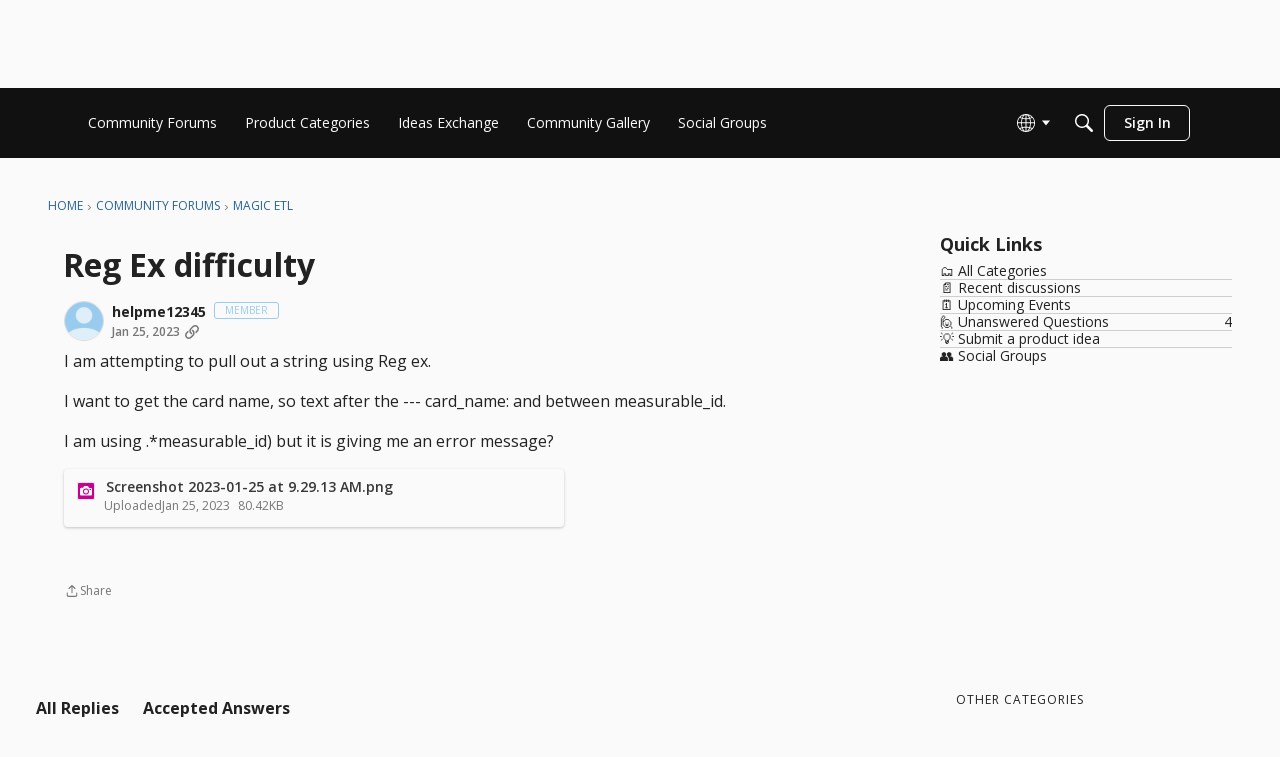

--- FILE ---
content_type: application/x-javascript
request_url: https://community-forums.domo.com/dist/v2/layouts/entries/addons/Online/layouts.DpBLxUuR.min.js
body_size: -149
content:
const __vite__mapDeps=(i,m=__vite__mapDeps,d=(m.f||(m.f=["../../../chunks/addons/openapi-embed/layouts._xHqySZ2.css"])))=>i.map(i=>d[i]);
import{n as e,_ as i}from"../../layouts.vvUFNYZl.min.js";e({OnlineWidget:()=>i(()=>import("../../../chunks/addons/Online/OnlineWidget.DYcC75ww.min.js"),__vite__mapDeps([0]),import.meta.url)});


--- FILE ---
content_type: application/x-javascript
request_url: https://community-forums.domo.com/dist/v2/layouts/chunks/addons/vanilla/ContentItemAttachment.BWuqqryQ.min.js
body_size: 121
content:
import{j as e}from"../../../vendor/vendor/react-core.BgLhaSja.min.js";import{A as y}from"../../AttachmentLayout.C2hWT7MF.min.js";import{cW as b,cX as v,I as m}from"../../../entries/layouts.vvUFNYZl.min.js";function w(d){const{attachment:n}=d,{state:r,status:l,sourceUrl:I,sourceID:a,dateUpdated:i,dateInserted:p,metadata:h,insertUser:x}=n,t=b(),u=(t==null?void 0:t.title)??"Unknown Integration",j=(t==null?void 0:t.externalIDLabel)??"Unknown #",U=(t==null?void 0:t.logoIcon)??"meta-external",c=t==null?void 0:t.attachmentTypeIcon,s=v.additionalMetaItems.filter(({shouldRender:o})=>o(n)).map(({component:o},f)=>e.jsx(o,{attachment:n},f));return e.jsx(y,{title:u,notice:r??l,url:I,idLabel:j,icon:e.jsx(m,{icon:U,height:60,width:60}),attachmentTypeIcon:c?e.jsx(m,{icon:c}):void 0,id:a?`${a}`:void 0,dateUpdated:i??p,user:x,metadata:h,metas:s.length>0?s:void 0})}export{w as C};
